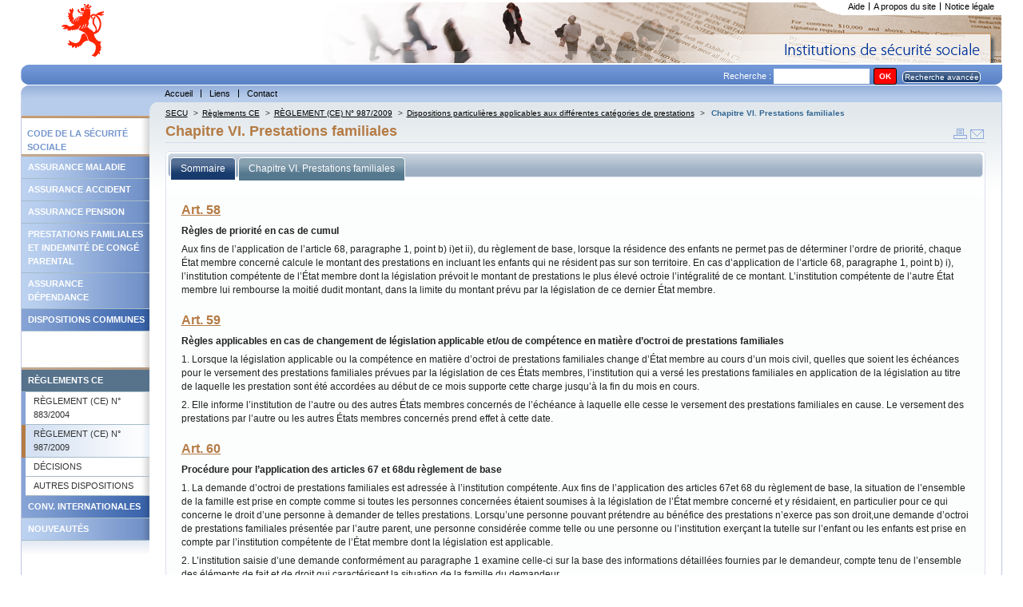

--- FILE ---
content_type: text/html; charset=utf-8
request_url: https://www.secu.lu/reglements-ce/reglement-ce-n-9872009/dispositions-particulieres-applicables-aux-differentes-categories-de-prestations/chapitre-vi-prestations-familiales/
body_size: 6329
content:
<!DOCTYPE html
    PUBLIC "-//W3C//DTD XHTML 1.0 Transitional//EN"
    "http://www.w3.org/TR/xhtml1/DTD/xhtml1-transitional.dtd">
<html xml:lang="fr" lang="fr" xmlns="http://www.w3.org/1999/xhtml">
<head>

<meta http-equiv="Content-Type" content="text/html; charset=utf-8" />
<!-- 
	This website is powered by TYPO3 - inspiring people to share!
	TYPO3 is a free open source Content Management Framework initially created by Kasper Skaarhoj and licensed under GNU/GPL.
	TYPO3 is copyright 1998-2018 of Kasper Skaarhoj. Extensions are copyright of their respective owners.
	Information and contribution at https://typo3.org/
-->




<meta name="generator" content="TYPO3 CMS" />


<link rel="stylesheet" type="text/css" href="https://www.secu.lu/typo3temp/Assets/b6b2cf3077.css?1504012058" media="all" />
<link rel="stylesheet" type="text/css" href="https://www.secu.lu/typo3conf/ext/powermail/Resources/Public/Css/Basic.css?1504785213" media="all" />
<link rel="stylesheet" type="text/css" href="https://www.secu.lu/typo3conf/ext/powermail/Resources/Public/Css/Bootstrap.css?1504785213" media="all" />
<link rel="stylesheet" type="text/css" href="https://www.secu.lu/typo3conf/ext/tipafriend_plus/res/tipafriend_plus.css?1504011625" media="all" />
<link rel="stylesheet" type="text/css" href="https://www.secu.lu/fileadmin/templates/skins/skin_secu/css/mainstyles.css?1510038663" media="all" />
<link rel="stylesheet" type="text/css" href="https://www.secu.lu/fileadmin/templates/skins/skin_secu/css/rte.css?1501837987" media="all" />
<link rel="stylesheet" type="text/css" href="https://www.secu.lu/fileadmin/templates/skins/skin_secu/css/custom-theme/jquery-ui.min.css?1501837987" media="all" />
<link rel="stylesheet" type="text/css" href="https://www.secu.lu/fileadmin/templates/skins/skin_secu/css/treeview/jquery.treeview.css?1501837987" media="all" />
<link rel="stylesheet" type="text/css" href="https://www.secu.lu/fileadmin/templates/skins/skin_secu/css/print.css?1528444073" media="print" title="Print CSS" />
<link rel="stylesheet" type="text/css" href="https://www.secu.lu/fileadmin/templates/skins/skin_secu/css/powermail/powermail-custom.css?1504013141" media="all" />
<link rel="stylesheet" type="text/css" href="https://www.secu.lu/fileadmin/templates/skins/skin_secu//css/form.css?1501837987" media="all" title="powermail default CSS" />



<script src="https://www.secu.lu/typo3conf/ext/templavoila_framework/core_templates/js/jquery.min.js?1494931876" type="text/javascript"></script>

<script src="https://www.secu.lu/fileadmin/templates/skins/skin_secu/js/skin.js?1501837987" type="text/javascript"></script>
<script src="https://www.secu.lu/typo3conf/ext/templavoila_framework/core_templates/js/core.js?1494931876" type="text/javascript"></script>
<script src="https://www.secu.lu/fileadmin/templates/skins/skin_secu/js/jquery-ui.min.js?1501837987" type="text/javascript"></script>
<script src="https://www.secu.lu/fileadmin/templates/skins/skin_secu/js/jquery.treeview.min.js?1501837987" type="text/javascript"></script>
<script src="https://www.secu.lu/fileadmin/templates/skins/skin_secu/js/jquery.cookie.js?1501837987" type="text/javascript"></script>
<script src="https://www.secu.lu/typo3temp/Assets/9bc7ccc1d4.js?1504020373" type="text/javascript"></script>



<title>Chapitre VI. Prestations familiales &#124; Législation </title>        <link rel="icon" href="https://www.secu.lu/fileadmin/templates/skins/skin_secu/favicon.ico" type="image/x-icon"/>
        <link rel="shortcut icon" href="https://www.secu.lu/fileadmin/templates/skins/skin_secu/favicon.ico" type="image/x-icon"/>

</head>
<body id="f2d">


	<div id="pageWrap">
	<div id="header"><div id="hdr"><div id="logo-site"><a href="https://www.secu.lu/" title="home"><img src="https://www.secu.lu/fileadmin/templates/skins/skin_secu/css/images/logo.gif" alt="logo"/></a></div><div id="support-menu"><ul id="topMenu"><li id="topMenuItem-20975"><a href="https://www.secu.lu/aide/?L=0">Aide</a></li><li id="topMenuItem-20974"><a href="https://www.secu.lu/a-propos-du-site/?L=0">A propos du site</a></li><li id="topMenuItem-20973" class="last"><a href="https://www.secu.lu/notice-legale/?L=0">Notice légale</a></li></ul><!-- end #topMenu  --><div id="cornersupport"></div><div class="clearOnly">&nbsp;</div></div></div><div id="search"><div class="contentLeft"></div><div class="contentRight"></div><div class="tx-macinasearchbox-pi1"><form action="https://www.secu.lu/recherche/" method="post" id="indexedsearch">Recherche :&nbsp;<input name="tx_indexedsearch[sword]" value="" class="searchBoxInput" type="text" /><input type="hidden" name="tx_indexedsearch[sections]" value="0" /><input type="hidden" name="tx_indexedsearch[pointer]" value="0" /><input type="hidden" name="tx_indexedsearch[ext]" value="0" /><input type="hidden" name="tx_indexedsearch[lang]" value="0" /><input name="tx_indexedsearch[submit_button]"  type="submit" class="searchBoxSubmit" value="OK" /><span id="advancedsearch" class="button_mid_ico"><a href="https://www.secu.lu/recherche/?tx_indexedsearch%5Bext%5D=1">Recherche avancée</a></span></form></div></div><div id="main-menu"><div class="contentLeft"></div><div class="contentRight"></div><ul id="globalMenu"><li id="globalMenuItem-20990"><a href="https://www.secu.lu/?L=0">Accueil</a></li><li id="globalMenuItem-20986"><a href="https://www.secu.lu/liens/?L=0">Liens</a></li><li id="globalMenuItem-20984" class="last"><a href="https://www.secu.lu/contact/?L=0">Contact</a></li></ul><div class="clearOnly">&nbsp;</div><!-- end #globalMenu  --></div></div>
	
	
	
	
	

		<div id="content">

	
	<div id="generatedContent-1"><div id="c22751" class="csc-default"><div id="pre-localMenu"><div class="contentRight"></div></div><ul id="localMenu"><li><span class="spacerMenu">Code de la sécurité sociale</span></li><li class="couleur1"><a href="https://www.secu.lu/assurance-maladie/?L=0">Assurance maladie</a></li><li class="couleur1"><a href="https://www.secu.lu/assurance-accidents/?L=0">Assurance accident</a></li><li class="couleur1"><a href="https://www.secu.lu/assurance-pension/?L=0">Assurance pension</a></li><li class="couleur1"><a href="https://www.secu.lu/prestations-familiales/?L=0">Prestations familiales et indemnité de congé parental</a></li><li class="couleur1"><a href="https://www.secu.lu/assurance-dependance/?L=0">Assurance dépendance</a></li><li class="couleur2"><a href="https://www.secu.lu/dispositions-communes/?L=0">Dispositions communes</a></li><li><span class="spacerMenu"></span></li><li class="couleur2 active"><a href="https://www.secu.lu/reglements-ce/?L=0">Règlements CE</a><ul class="niveau2"><li><a href="https://www.secu.lu/reglements-ce/reglement-ce-n-8832004/?L=0">RÈGLEMENT (CE) N° 883/2004</a></li><li class="active"><a href="https://www.secu.lu/reglements-ce/reglement-ce-n-9872009/?L=0">RÈGLEMENT (CE) N° 987/2009</a></li><li><a href="https://www.secu.lu/reglements-ce/decisions/?L=0">DÉCISIONS</a></li><li><a href="https://www.secu.lu/reglements-ce/autres-dispositions/?L=0">AUTRES DISPOSITIONS</a></li></ul></li><li class="couleur2"><a href="https://www.secu.lu/conv-internationales/?L=0">Conv. Internationales</a></li><li class="couleur1"><a href="https://www.secu.lu/nouveautes/2025/?L=0">Nouveautés</a></li></ul><div class="clearOnly">&nbsp;</div><!-- end #localMenu --></div></div><!-- end #generatedContent-1  -->
	

 
        <div id="contentBlock-2"><!--TYPO3SEARCH_begin--><!--TYPO3SEARCH_end--><div class="clearOnly">&nbsp;</div></div>
        
	
	<a href="#beginContent" id="beginContent" class="outOfSight" name="beginContent"></a>
	<div id="contentBlock-1"><div class="breadcrumb"><a href="https://www.secu.lu/?L=0" target="_self" title="SECU">SECU</a><span class="separator"> &gt;</span><a href="https://www.secu.lu/reglements-ce/?L=0" target="_self" title="Règlements CE">Règlements CE</a><span class="separator"> &gt;</span><a href="https://www.secu.lu/reglements-ce/reglement-ce-n-9872009/?L=0" target="_self" title="RÈGLEMENT (CE) N° 987/2009">RÈGLEMENT (CE) N° 987/2009</a><span class="separator"> &gt;</span><a href="https://www.secu.lu/reglements-ce/reglement-ce-n-9872009/dispositions-particulieres-applicables-aux-differentes-categories-de-prestations/?L=0" target="_self" title="Dispositions particulières applicables aux différentes catégories de prestations">Dispositions particulières applicables aux différentes catégories de prestations</a><span class="separator"> &gt;</span> <span class="current">Chapitre VI. Prestations familiales</span></div><span id="iconesOutil"><a href="javascript:window.print();"><img src="https://www.secu.lu/fileadmin/templates/skins/skin_secu/css/images/print.gif" alt="print"/></a><a href="https://www.secu.lu/prevenir-un-ami/?L=0&amp;tipUrl=https%3A%2F%2Fwww.secu.lu%2Freglements-ce%2Freglement-ce-n-9872009%2Fdispositions-particulieres-applicables-aux-differentes-categories-de-prestations%2Fchapitre-vi-prestations-familiales%2F%3FL%3D0&amp;tipHash=67ef4920b6bc6a1dcd16e5b34ac6b81071a918a6" target="_self" class="tx_tipafriend_tiplink"><img src="https://www.secu.lu/fileadmin/templates/skins/skin_secu/css/images/send.gif" alt="Envoyer à un ami"/></a></span><h1 class="csc-firstHeader centralHeadline">Chapitre VI. Prestations familiales</h1><div class="test"><!--TYPO3SEARCH_begin--><!--TYPO3SEARCH_end--></div><script type="text/javascript">
	
	jQuery(function() {
		jQuery("#sommaire").treeview({
			persist: "location",
			collapsed: true,
			unique: false,
			control:"#treecontrol"
		});
		
		jQuery( '#tabs' ).tabs();
		var anchor = jQuery(document).attr('location').hash; // the anchor in the URL
		anchortab = anchor.substr(1,3);
		var index =  1;
		if ((anchortab != "tab")&&(anchortab.length > 0)){
			if (anchortab == "not"){
				var index = jQuery('#tabs div.ui-tabs-panel').index(jQuery("#tab-3"));
			} else {
				// on a une ancre differente
				//on va sur le 2eme onglet
				var index = jQuery('#tabs div.ui-tabs-panel').index(jQuery("#tab-2"));
			}
		}
		if (index == jQuery('#tabs div.ui-tabs-panel').index(jQuery("#tab-4"))){
			index = 0;
		}
		jQuery('#tabs').tabs('option', 'active', index); // select the tab
		jQuery("a", "#button_plus_ico").button({
            icons: {
                primary: 'ui-icon-plus'
            }
        });
		jQuery("a", "#button_moins_ico").button({
            icons: {
                primary: 'ui-icon-minus'
            }
        });
	});
	
	jQuery('.note-tab').click(function() { // bind click event to link
		jQuery('#tabs').tabs('option', 'active', 2); // switch to third tab
		return false;
	});
	
</script>
<div id="tabs">
	<ul>
		<li><a href="#tab-1"><span>Sommaire</span></a></li>
		<!--  begin -->
		<li><a href="#tab-2"><span>Chapitre VI. Prestations familiales</span></a></li>
		<!--  end -->
		
		
	</ul>
	<div id="tab-1">
		<div id="treecontrol">
			<span id="button_moins_ico"><a title="Referme l'arbre entier ci-dessous" href="#">Cacher Tout</a></span>
			<span id="button_plus_ico"><a title="Déploie l'arbre entier ci-dessous" href="#">Montrer Tout</a></span>
		</div>
		<ul id="sommaire" class="treeview-default"><li><span class="no"><a href="https://www.secu.lu/reglements-ce/reglement-ce-n-9872009/disposition-generales/?L=0" target="_self">Disposition générales&nbsp;<span class="description"></span></a></span><ul ><li><span class="no"><a href="https://www.secu.lu/reglements-ce/reglement-ce-n-9872009/disposition-generales/chapitre-i-definitions/?L=0" target="_self">Chapitre I. Définitions&nbsp;<span class="description"></span></a></span></li><li><span class="no"><a href="https://www.secu.lu/reglements-ce/reglement-ce-n-9872009/disposition-generales/chapitre-ii-dispositions-relatives-a-la-cooperation-et-aux-echanges-de-donnees/?L=0" target="_self">Chapitre II. Dispositions relatives à la coopération et aux échanges de données&nbsp;<span class="description"></span></a></span></li><li><span class="no"><a href="https://www.secu.lu/reglements-ce/reglement-ce-n-9872009/disposition-generales/chapitre-iii-autres-dispositions-generales-dapplication-du-reglement-de-base/?L=0" target="_self">Chapitre III. Autres dispositions générales d’application du règlement de base&nbsp;<span class="description"></span></a></span></li></ul></li><li><span class="no"><a href="https://www.secu.lu/reglements-ce/reglement-ce-n-9872009/determination-de-la-legislation-applicable/?L=0" target="_self">Détermination de la législation applicable&nbsp;<span class="description"></span></a></span><ul ><li><span class="no"><a href="https://www.secu.lu/reglements-ce/reglement-ce-n-9872009/determination-de-la-legislation-applicable/art-14/?L=0" target="_self">Art. 14&nbsp;<span class="description"></span></a></span></li><li><span class="no"><a href="https://www.secu.lu/reglements-ce/reglement-ce-n-9872009/determination-de-la-legislation-applicable/art-15/?L=0" target="_self">Art. 15&nbsp;<span class="description"></span></a></span></li><li><span class="no"><a href="https://www.secu.lu/reglements-ce/reglement-ce-n-9872009/determination-de-la-legislation-applicable/art-16/?L=0" target="_self">Art. 16&nbsp;<span class="description"></span></a></span></li><li><span class="no"><a href="https://www.secu.lu/reglements-ce/reglement-ce-n-9872009/determination-de-la-legislation-applicable/art-17/?L=0" target="_self">Art. 17&nbsp;<span class="description"></span></a></span></li><li><span class="no"><a href="https://www.secu.lu/reglements-ce/reglement-ce-n-9872009/determination-de-la-legislation-applicable/art-18/?L=0" target="_self">Art. 18&nbsp;<span class="description"></span></a></span></li><li><span class="no"><a href="https://www.secu.lu/reglements-ce/reglement-ce-n-9872009/determination-de-la-legislation-applicable/art-19/?L=0" target="_self">Art. 19&nbsp;<span class="description"></span></a></span></li><li><span class="no"><a href="https://www.secu.lu/reglements-ce/reglement-ce-n-9872009/determination-de-la-legislation-applicable/art-20/?L=0" target="_self">Art. 20&nbsp;<span class="description"></span></a></span></li><li><span class="no"><a href="https://www.secu.lu/reglements-ce/reglement-ce-n-9872009/determination-de-la-legislation-applicable/art-21/?L=0" target="_self">Art. 21&nbsp;<span class="description"></span></a></span></li></ul></li><li class="open"><span class="actifsub"><a href="https://www.secu.lu/reglements-ce/reglement-ce-n-9872009/dispositions-particulieres-applicables-aux-differentes-categories-de-prestations/?L=0" target="_self">Dispositions particulières applicables aux différentes catégories de prestations&nbsp;</a></span><ul ><li><span class="no"><a href="https://www.secu.lu/reglements-ce/reglement-ce-n-9872009/dispositions-particulieres-applicables-aux-differentes-categories-de-prestations/chapitre-i-prestations-de-maladie-de-maternite-et-de-paternite-assimilees/?L=0" target="_self">Chapitre I. Prestations de maladie, de maternité et de paternité assimilées&nbsp;<span class="description"></span></a></span></li><li><span class="no"><a href="https://www.secu.lu/reglements-ce/reglement-ce-n-9872009/dispositions-particulieres-applicables-aux-differentes-categories-de-prestations/chapitre-ii-prestations-pour-accident-du-travail-et-maladie-professionnelle/?L=0" target="_self">Chapitre II. Prestations pour accident du travail et maladie professionnelle&nbsp;<span class="description"></span></a></span></li><li><span class="no"><a href="https://www.secu.lu/reglements-ce/reglement-ce-n-9872009/dispositions-particulieres-applicables-aux-differentes-categories-de-prestations/chapitre-iii-allocations-de-deces/?L=0" target="_self">Chapitre III. Allocations de décès&nbsp;<span class="description"></span></a></span></li><li><span class="no"><a href="https://www.secu.lu/reglements-ce/reglement-ce-n-9872009/dispositions-particulieres-applicables-aux-differentes-categories-de-prestations/chapitre-iv-prestations-dinvalidite-et-pensions-de-vieillesse-et-de-survivant/?L=0" target="_self">Chapitre IV. Prestations d’invalidité et pensions de vieillesse et de survivant&nbsp;<span class="description"></span></a></span></li><li><span class="no"><a href="https://www.secu.lu/reglements-ce/reglement-ce-n-9872009/dispositions-particulieres-applicables-aux-differentes-categories-de-prestations/chapitre-v-prestations-de-chomage/?L=0" target="_self">Chapitre V. Prestations de chômage&nbsp;<span class="description"></span></a></span></li><li><span class="no"><a href="https://www.secu.lu/reglements-ce/reglement-ce-n-9872009/dispositions-particulieres-applicables-aux-differentes-categories-de-prestations/chapitre-vi-prestations-familiales/?L=0" target="_self">Chapitre VI. Prestations familiales&nbsp;<span class="description"></span></a></span></li></ul></li><li><span class="no"><a href="https://www.secu.lu/reglements-ce/reglement-ce-n-9872009/dispositions-financieres/?L=0" target="_self">Dispositions financières&nbsp;<span class="description"></span></a></span><ul ><li><span class="no"><a href="https://www.secu.lu/reglements-ce/reglement-ce-n-9872009/dispositions-financieres/chapitre-i-remboursement-des-prestations-en-application-de-larticle-35et-de-larticle-41-du-reglement-de-base/?L=0" target="_self">Chapitre I. Remboursement des prestations en application de l’Article 35et de l’Article 41 du règlement de base&nbsp;<span class="description"></span></a></span></li><li><span class="no"><a href="https://www.secu.lu/reglements-ce/reglement-ce-n-9872009/dispositions-financieres/chapitre-ii-remboursement-des-prestations-de-chomage-conformement-a-larticle-65-du-reglement-de-base/?L=0" target="_self">Chapitre II. Remboursement des prestations de chômage conformément à l’Article 65 du règlement de base&nbsp;<span class="description"></span></a></span></li><li><span class="no"><a href="https://www.secu.lu/reglements-ce/reglement-ce-n-9872009/dispositions-financieres/chapitre-iii-recuperation-de-prestations-indument-servies-recuperation-des-versements-et-cotisations-provisoires-compensation-et-assistance-en-matiere-de-recouvrement/?L=0" target="_self">Chapitre III. Récupération de prestations indûment servies, récupération des versements et cotisations provisoires, compensation et assistance en matière de recouvrement&nbsp;<span class="description"></span></a></span></li></ul></li><li><span class="no"><a href="https://www.secu.lu/reglements-ce/reglement-ce-n-9872009/dispositions-diverses-transitoires-et-finales/?L=0" target="_self">Dispositions diverses , transitoires et finales&nbsp;<span class="description"></span></a></span><ul ><li><span class="no"><a href="https://www.secu.lu/reglements-ce/reglement-ce-n-9872009/dispositions-diverses-transitoires-et-finales/art-87/?L=0" target="_self">Art. 87&nbsp;<span class="description"></span></a></span></li><li><span class="no"><a href="https://www.secu.lu/reglements-ce/reglement-ce-n-9872009/dispositions-diverses-transitoires-et-finales/art-88/?L=0" target="_self">Art. 88&nbsp;<span class="description"></span></a></span></li><li><span class="no"><a href="https://www.secu.lu/reglements-ce/reglement-ce-n-9872009/dispositions-diverses-transitoires-et-finales/art-89/?L=0" target="_self">Art. 89&nbsp;<span class="description"></span></a></span></li><li><span class="no"><a href="https://www.secu.lu/reglements-ce/reglement-ce-n-9872009/dispositions-diverses-transitoires-et-finales/art-90/?L=0" target="_self">Art. 90&nbsp;<span class="description"></span></a></span></li><li><span class="no"><a href="https://www.secu.lu/reglements-ce/reglement-ce-n-9872009/dispositions-diverses-transitoires-et-finales/art-91/?L=0" target="_self">Art. 91&nbsp;<span class="description"></span></a></span></li><li><span class="no"><a href="https://www.secu.lu/reglements-ce/reglement-ce-n-9872009/dispositions-diverses-transitoires-et-finales/art-92/?L=0" target="_self">Art. 92&nbsp;<span class="description"></span></a></span></li><li><span class="no"><a href="https://www.secu.lu/reglements-ce/reglement-ce-n-9872009/dispositions-diverses-transitoires-et-finales/art-93/?L=0" target="_self">Art. 93&nbsp;<span class="description"></span></a></span></li><li><span class="no"><a href="https://www.secu.lu/reglements-ce/reglement-ce-n-9872009/dispositions-diverses-transitoires-et-finales/art-94/?L=0" target="_self">Art. 94&nbsp;<span class="description"></span></a></span></li><li><span class="no"><a href="https://www.secu.lu/reglements-ce/reglement-ce-n-9872009/dispositions-diverses-transitoires-et-finales/art-95/?L=0" target="_self">Art. 95&nbsp;<span class="description"></span></a></span></li><li><span class="no"><a href="https://www.secu.lu/reglements-ce/reglement-ce-n-9872009/dispositions-diverses-transitoires-et-finales/art-96/?L=0" target="_self">Art. 96&nbsp;<span class="description"></span></a></span></li><li><span class="no"><a href="https://www.secu.lu/reglements-ce/reglement-ce-n-9872009/dispositions-diverses-transitoires-et-finales/art-97/?L=0" target="_self">Art. 97&nbsp;<span class="description"></span></a></span></li></ul></li><li><span class="no"><a href="https://www.secu.lu/reglements-ce/reglement-ce-n-9872009/annexe-i/?L=0" target="_self">Annexe I&nbsp;<span class="description"></span></a></span></li><li><span class="no"><a href="https://www.secu.lu/reglements-ce/reglement-ce-n-9872009/annexe-ii/?L=0" target="_self">Annexe II&nbsp;<span class="description"></span></a></span></li><li><span class="no"><a href="https://www.secu.lu/reglements-ce/reglement-ce-n-9872009/annexe-iii/?L=0" target="_self">Annexe III&nbsp;<span class="description"></span></a></span></li><li><span class="no"><a href="https://www.secu.lu/reglements-ce/reglement-ce-n-9872009/annexe-iv/?L=0" target="_self">Annexe IV&nbsp;<span class="description"></span></a></span></li><li><span class="no"><a href="https://www.secu.lu/reglements-ce/reglement-ce-n-9872009/annexe-v/?L=0" target="_self">Annexe V&nbsp;<span class="description"></span></a></span></li><li><span class="no"><a href="https://www.secu.lu/reglements-ce/reglement-ce-n-9872009/annexe-vi/?L=0" target="_self">Annexe VI&nbsp;<span class="description"></span></a></span></li></ul>
	</div>
	<!--  begin -->
	<div id="tab-2">
		
		<a id="page_21108" ></a>
	
		<a id="page_21112" ></a><a href="https://www.secu.lu/reglements-ce/reglement-ce-n-9872009/dispositions-particulieres-applicables-aux-differentes-categories-de-prestations/chapitre-vi-prestations-familiales/art-58/?L=0"><h2 class="underline">Art. 58</h2></a>
	
		<a id="art_3374" ></a> <p><strong>Règles de priorité en cas de cumul</strong></p>
<p>Aux fins de l’application de l’article 68, paragraphe 1, point b) i)et ii), du règlement de base, lorsque la résidence des enfants ne permet pas de déterminer l’ordre de priorité, chaque État membre concerné calcule le montant des prestations en incluant les enfants qui ne résident pas sur son territoire. En cas d’application de l’article 68, paragraphe 1, point b) i), l’institution compétente de l’État membre dont la législation prévoit le montant de prestations le plus élevé octroie l’intégralité de ce montant. L’institution compétente de l’autre État membre lui rembourse la moitié dudit montant, dans la limite du montant prévu par la législation de ce dernier État membre.</p>
	
		<a id="page_21111" ></a><a href="https://www.secu.lu/reglements-ce/reglement-ce-n-9872009/dispositions-particulieres-applicables-aux-differentes-categories-de-prestations/chapitre-vi-prestations-familiales/art-59/?L=0"><h2 class="underline">Art. 59</h2></a>
	
		<a id="art_3375" ></a> <p><strong>Règles applicables en cas de changement de législation applicable et/ou de compétence en matière d’octroi de prestations familiales</strong></p>
<p>1. Lorsque la législation applicable ou la compétence en matière d’octroi de prestations familiales change d’État membre au cours d’un mois civil, quelles que soient les échéances pour le versement des prestations familiales prévues par la législation de ces États membres, l’institution qui a versé les prestations familiales en application de la législation au titre de laquelle les prestation sont été accordées au début de ce mois supporte cette charge jusqu’à la fin du mois en cours.</p>
<p>2. Elle informe l’institution de l’autre ou des autres États membres concernés de l’échéance à laquelle elle cesse le versement des prestations familiales en cause. Le versement des prestations par l’autre ou les autres États membres concernés prend effet à cette date.</p>
	
		<a id="page_21110" ></a><a href="https://www.secu.lu/reglements-ce/reglement-ce-n-9872009/dispositions-particulieres-applicables-aux-differentes-categories-de-prestations/chapitre-vi-prestations-familiales/art-60/?L=0"><h2 class="underline">Art. 60</h2></a>
	
		<a id="art_3376" ></a> <p><strong>Procédure pour l’application des articles 67 et 68du règlement de base</strong></p>
<p>1. La demande d’octroi de prestations familiales est adressée à l’institution compétente. Aux fins de l’application des articles 67et 68 du règlement de base, la situation de l’ensemble de la famille est prise en compte comme si toutes les personnes concernées étaient soumises à la législation de l’État membre concerné et y résidaient, en particulier pour ce qui concerne le droit d’une personne à demander de telles prestations. Lorsqu’une personne pouvant prétendre au bénéfice des prestations n’exerce pas son droit,une demande d’octroi de prestations familiales présentée par l’autre parent, une personne considérée comme telle ou une personne ou l’institution exerçant la tutelle sur l’enfant ou les enfants est prise en compte par l’institution compétente de l’État membre dont la législation est applicable.</p>
<p>2. L’institution saisie d’une demande conformément au paragraphe 1 examine celle-ci sur la base des informations détaillées fournies par le demandeur, compte tenu de l’ensemble des éléments de fait et de droit qui caractérisent la situation de la famille du demandeur. </p>
<p>Si cette institution conclut que sa législation est applicable en priorité conformément à l’article 68, paragraphes 1 et 2, du règlement de base, elle sert les prestations familiales selon la législation qu’elle applique. </p>
<p>S’il semble à cette institution qu’il existe une possibilité de droit à un complément différentiel en vertu de la législation d’un autre État membre conformément à l’article 68, paragraphe 2, du règlement de base, elle transmet sans délai la demande à l’institution compétente de l’autre État membre et informe l’intéressé; elle informe en outre l’institution de l’autre État membre de sa décision relative à la demande et du montant des prestations familiales versées. </p>
<p>3. Lorsque l’institution saisie de la demande conclut que sa législation est applicable, mais n’est pas prioritaire selon l’article 68, paragraphes 1 et 2, du règlement de base, elle prend sans délai une décision à titre provisoire sur les règles de priorité applicables et transmet la demande, conformément à l’article 68, paragraphe 3, du règlement de base, à l’institution de l’autre État membre; elle en informe également le demandeur. Ladite institution prend position, dans un délai de deux mois, sur la décision prise à titre provisoire. </p>
<p>Si l’institution à laquelle la demande a été transmise ne prend pas position dans un délai de deux mois suivant la réception de la demande, la décision provisoire visée plus haut s’applique et l’institution verse les prestations prévues au titre de sa législation et informe l’institution à laquelle la demande a été faite du montant des prestations versées. </p>
<p>4. En cas de divergence de vues entre les institutions concernées au sujet de la détermination de la législation applicable en priorité, l’article 6, paragraphes 2 à 5, du règlement d’applications’applique. À cette fin, l’institution du lieu de résidence visée à l’article 6, paragraphe 2, du règlement d’application est l’institution du lieu de résidence du ou des enfants.</p>
<p>5. L’institution qui a procédé au versement de prestations à titre provisoire pour un montant qui excède celui dont elle a finalement la charge peut s’adresser à l’institution prioritaire pour le recouvrement du trop-perçu selon la procédure prévue à l’article 73 du règlement d’application.</p>
	
		<a id="page_21109" ></a><a href="https://www.secu.lu/reglements-ce/reglement-ce-n-9872009/dispositions-particulieres-applicables-aux-differentes-categories-de-prestations/chapitre-vi-prestations-familiales/art-61/?L=0"><h2 class="underline">Art. 61</h2></a>
	
		<a id="art_3377" ></a> <p><strong>Procédure pour l’application de l’article 69 du règlement de base</strong></p>
<p>Aux fins de l’application de l’article 69 du règlement de base, la commission administrative dresse une liste des prestations familiales supplémentaires ou spéciales pour orphelins couvertes par ledit article. Si la législation qu’applique l’institution prioritairement compétente ne prévoit pas de disposition lui permettant d’accorder ces prestations familiales supplémentaires ou spéciales pour orphelins, cette institution transmet sans délai toute demande d’octroi de prestations familiales, accompagnée de tous les documents et renseignements nécessaires, à l’institution de l’État membre à la législation duquel l’intéressé a été soumis le plus longtemps, et qui prévoit de telles prestations familiales supplémentaires ou spéciales pour orphelins. Il y a lieu de remonter,le cas échéant, dans les mêmes conditions, jusqu’à l’institution de l’État membre sous la législation duquel l’intéressé a accompli la plus courte de ses périodes d’assurance ou de résidence.</p>
	
		<div class="clear"> </div>
		<div id="navigation">
			
		<div class="contentLeft"><span class="button_left_ico"><a href="https://www.secu.lu/reglements-ce/reglement-ce-n-9872009/dispositions-particulieres-applicables-aux-differentes-categories-de-prestations/chapitre-v-prestations-de-chomage/?L=0">Précédent</a></span></div>
	
			
			
		<div class="contentMiddle"><span class="button_mid_ico"><a href="https://www.secu.lu/reglements-ce/reglement-ce-n-9872009/?L=0">Sommaire</a></span></div>
	
		</div>
		<div class="clear"> </div>
	</div>
	<!--  end -->
	
	
	
	
</div>

<div class="clearOnly">&nbsp;</div></div>
	

	
	</div>
	<!-- end #content  -->
	<div class="clearOnly">&nbsp;</div><div id="footer" class="clear"><p id="footerCopyright">&copy;&nbsp;2026&nbsp;</p><div class="clearOnly">&nbsp;</div></div><!-- end #footer  -->
	
	</div>
	<!-- end #pageWrap  -->

<script src="https://www.secu.lu/typo3conf/ext/powermail/Resources/Public/JavaScripts/Libraries/jquery.datetimepicker.min.js?1504785214" type="text/javascript"></script>
<script src="https://www.secu.lu/typo3conf/ext/powermail/Resources/Public/JavaScripts/Libraries/parsley.min.js?1687852925" type="text/javascript"></script>
<script src="https://www.secu.lu/typo3conf/ext/powermail/Resources/Public/JavaScripts/Powermail/Tabs.min.js?1504785214" type="text/javascript"></script>
<script src="https://www.secu.lu/typo3conf/ext/powermail/Resources/Public/JavaScripts/Powermail/Form.min.js?1504785214" type="text/javascript"></script>



</body>
</html>

--- FILE ---
content_type: text/css; charset=utf-8
request_url: https://www.secu.lu/fileadmin/templates/skins/skin_secu/css/powermail/powermail-custom.css?1504013141
body_size: 2074
content:
/**
 * Main Settings
 */
div.tx-powermail h3 {
	display: none;
}
div.tx-powermail {
	font-family: Calibri, Arial, sans-serif;
	font-size: 14px;
	/*width: 640px;*/
	margin: 0 !important;
	padding: 0 !important;
}
.powermail_message {
	padding-left: 20px;
	min-height: 65px;
	background: #ccc;
	background-position: 98% 10px;
	background-repeat: no-repeat;
}
.powermail_message_ok {
	background-image: url("/typo3conf/ext/powermail/Resources/Public/Image/icon_ok.png");
}
.powermail_message_error {
	background-image: url("/typo3conf/ext/powermail/Resources/Public/Image/icon_error.png");
}
.powermail_message li {
	padding: 10px 50px 10px 0;
	font-weight: bold;
	color: #1E5799;
}
.clear {
	clear: both;
}

/**
 * Form
 */
.powermail_form {
	position: relative;
}
.powermail_fieldset {
	clear: none;
	border: 0;
	padding: 10px;
	margin-bottom: 20px;
	border: 1px solid #336699;
}
.powermail_legend {
	color: black;
	float: left;
	margin: 3px 10px 10px 0;
	font-size: 14px;
	white-space:normal;
text-decoration: underline;
}
.powermail_radio_legend {
	font-weight: normal;
}
.powermail_label {
	/* label */
	display: block;
	width: 250px;
	float: left;
	clear: left;
	/*font-weight: bold;*/
	color: black;
}
div.powermail_fieldwrap {
/*	margin: 0 0 0.5em 0;*/
	clear: both;
}
div.powermail_fieldwrap_reset {
clear:none;
}
.powermail_field {
	font-family: Calibri, Arial, sans-serif;
	font-size: 14px;
	width: 400px;
	padding: 3px;
	border: 1px solid #ccc;
	color: #444;
        margin-bottom: 10px;
        margin-left:20px;
}
/* Juste pour faciliter la migration: Ces variables sont a remplacer Ã  terme par powermail_field_matricule*/
.powermail_input#powermail_field_uid380 { 
width: 95px;
}

.powermail_country { 
width: 400px;
        margin-left:20px;
}
.powermail_captcha {
	width: 80px;
}
.powermail_textarea {
	height: 80px;
        margin-left:20px;
}
input.powermail_field:focus {
	background-color: #E5E5E5;
	border: 1px solid white;
	outline: none;
}
.powermail_submit{
        font-weight:bold;
        margin-left: 20px;
	padding: 3px 5px;
        position:relative;
        float:left;
	color: white;
	text-align:center;
        cursor: pointer;
	background: rgb(30,87,153); /* Old browsers */
        width: 100px;
/*        margin-top: 7px;*/
}

.powermail_reset{
        font-weight:bold;
        margin-left: 20px;
	padding: 3px 5px;
        position:relative;
        float:left;
	color: white;
	text-align:center;
        cursor: pointer;
	background: rgb(30,87,153); /* Old browsers */
        width: 100px;
}

.powermail_fieldwrap_radio fieldset,
.powermail_fieldwrap_check fieldset {
	padding: 0;
	margin: 0;
	border: 0;
}
.powermail_fieldwrap_radio fieldset legend,
.powermail_fieldwrap_check fieldset legend {
	padding: 0;
}
.powermail_radio_outer,
.powermail_check_outer {
	background-color: white;
	float: left;
	padding: 3px;
	width: 392px;
        margin-left:20px;
}
.powermail_captcha_outer {
	background-color: white;
	float: left;
	width: 392px;
}
.powermail_radio_outer label,
.powermail_captcha_outer label,
.powermail_check_outer label {
	color: #444;
}
div.error {
	background-color: #FFCA4B;
	border: 1px solid #FF8100;
}
.powermail_field_error {
	background-color: #FFCA4B;
	border: 1px solid #FF8100;
}
div.powermail_fieldwrap_file_inner {
	overflow: hidden;
	height: 26px;
	padding: 3px;
	width: 392px;
	color: white;
	font-weight: bold;
	cursor: pointer;
	background-image: url('/typo3conf/ext/powermail/Resources/Public/Image/upload_bg.png');
}
input.powermail_file {
	position: relative;
	height: 100%;
	width: auto;
	opacity: 0;
	-moz-opacity: 0;
	-webkit-opacity: 0;
	filter:progid:DXImageTransform.Microsoft.Alpha(opacity=0);
}
ul#powermail_tabmenu {
	list-style-type: none;
	width: 99.5%;
	height: 16px;
	padding: 10px 0;
	margin-left: 2px;
	background: #ccc; /* Old browsers */
}
ul#powermail_tabmenu li {
	float: left;
	margin-left: 10px;
	cursor: pointer;
	font-weight: bold;
	color: #1E5799;
}
ul#powermail_tabmenu li.act {
	text-decoration: underline;
}
.ui-datepicker-next span,
.ui-datepicker-prev span {
	text-indent: -99999px;
	cursor: pointer;
}

/**
 * Confirmation
 */
.powermail_confirmation {
	clear: left;
	border: 0;
	padding: 10px;
	margin-bottom: 20px;
/*	background: #ccc;*/
}
input.powermail_confirmation_form {
	float: left;
	margin-top: 20px;
	padding: 5px 20px;
	color: white;
	font-weight: bold;
	cursor: pointer;
	background: rgb(30,87,153); /* Old browsers */
}
input.powermail_confirmation_submit {
/*	float: right; */
	margin-top: 20px;
	padding: 5px 20px;
	color: white;
	font-weight: bold;
	cursor: pointer;
	background: rgb(30,87,153); /* Old browsers */
}

/**
 * Powermail All
 */
dl.powermail_all {
	padding: 5px 0;
}
dl.powermail_all dt {
	font-weight: bold;
	float: left;
	width: 350px;
	clear: left;
}
dl.powermail_all dd {
	float: left;
	width: 220px;
}

/**
 * Create
 */
.powermail_create {
	border: 0;
	padding: 10px;
	margin-bottom: 20px;
}

/**
 * JS Form Validation
 */




/* Z-INDEX */
.formError { z-index: 990; }
.formError .formErrorContent { z-index: 991; }
.formError .formErrorArrow { z-index: 996; }
.formErrorInsideDialog.formError { z-index: 5000; }
.formErrorInsideDialog.formError .formErrorContent { z-index: 5001; }
.formErrorInsideDialog.formError .formErrorArrow { z-index: 5006; }
.inputContainer {
	position: relative;
	float: left;
}
.formError {
	font-family: Calibri, Arial, sans-serif;
	position: absolute;
	top: 300px;
	left: 300px;
	display: block;
	cursor: pointer;
}
.ajaxSubmit {
	padding: 20px;
	background: #55ea55;
	border: 1px solid #999;
	display: none
}
.formError .formErrorContent {
	width: 100%;
	position:relative;
	color: #fff;
	width: 150px;
	font-size: 11px;
	border: 2px solid #ddd;
	padding: 4px 10px 4px 10px;
	background: rgb(30,87,153); /* Old browsers */
}
.greenPopup .formErrorContent {
	background: #33be40;
}
.blackPopup .formErrorContent {
	background: #393939;
	color: #FFF;
}
.formError .formErrorArrow {
	width: 15px;
	margin: -2px 0 0 13px;
	position: relative;
}
body[dir='rtl'] .formError .formErrorArrow,
body.rtl .formError .formErrorArrow {
	margin: -2px 13px 0 0;
}
.formError .formErrorArrowBottom {
	box-shadow: none;
	-moz-box-shadow: none;
	-webkit-box-shadow: none;
	margin: 0px 0 0 12px;
	top:2px;
}
.formError .formErrorArrow div {
	border-left: 2px solid #ddd;
	border-right: 2px solid #ddd;
	font-size: 0px;
	height: 1px;
	margin: 0 auto;
	line-height: 0;
	font-size: 0;
	display: block;
	background: rgb(30,87,153); /* Old browsers */
}
.formError .formErrorArrowBottom div {
	box-shadow: none;
	-moz-box-shadow: none;
	-webkit-box-shadow: none;
}
.greenPopup .formErrorArrow div {
	background: #33be40;
}
.blackPopup .formErrorArrow div {
	background: #393939;
	color: #FFF;
}
.formError .formErrorArrow .line10 {
	width: 15px;
	border: none;
}
.formError .formErrorArrow .line9 {
	width: 13px;
	border: none;
}
.formError .formErrorArrow .line8 {
	width: 11px;
}
.formError .formErrorArrow .line7 {
	width: 9px;
}
.formError .formErrorArrow .line6 {
	width: 7px;
}
.formError .formErrorArrow .line5 {
	width: 5px;
}
.formError .formErrorArrow .line4 {
	width: 3px;
}
.formError .formErrorArrow .line3 {
	width: 1px;
	border-left: 2px solid #ddd;
	border-right: 2px solid #ddd;
	border-bottom: 0 solid #ddd;
}
.formError .formErrorArrow .line2 {
	width: 3px;
	border: none;
	background: #ddd;
}
.formError .formErrorArrow .line1 {
	width: 1px;
	border: none;
	background: #ddd;
}

/**
 * Powermail_Frontend
 */
#powermail_frontend_search {
	margin: 0;
}
.powermail_frontend {
	clear: left;
	border: 0;
	padding: 10px;
	margin-bottom: 20px;
	overflow: auto;
	background: #ccc;
}
.powermail_frontend_list {
	width: 100%;
	font-size: 0.9em;
	border: 1px solid #070708;
	margin-top: 15px;
}
.powermail_frontend_list th {
	color: white;
	font-weight: bold;
	padding: 3px;
	text-align: left;
	background: rgb(69,72,77); /* Old browsers */
}
.powermail_frontend_list td {
	border-top: 1px solid #ccc;
	padding: 3px;
}
.powermail_frontend_filter {
	background: rgb(252,255,244); /* Old browsers */
	border: 1px solid #ccc;
	padding: 10px 0;
}
.powermail_frontend_search_container {
	padding: 5px 10px;
}
.powermail_frontend_search_container label {
	float: left;
	display: block;
	width: 150px;
	font-weight: bold;
	margin-right: 10px;
	padding-top: 3px;
}
.powermail_frontend_search_container input {
	width: 430px;
	padding: 3px;
}
.powermail_frontend_search_submit {
	width: 430px;
	padding: 3px;
	margin: 5px 0 0 170px;
	color: white;
	font-weight: bold;
	cursor: pointer;
	background: rgb(69,72,77); /* Old browsers */
}
.powermail_frontend_abc,
.powermail_frontend_export {
	background: rgb(252,255,244); /* Old browsers */
	border: 1px solid #ccc;
	padding: 10px 0;
}
.powermail_frontend_abc_inner,
.powermail_frontend_export_inner {
	margin: 0 10px;
}
span.abc,
span.abc a {
	font-weight: bold;
	text-decoration: none;
}
.powermail_frontend dl {
	clear: both;
	padding: 5px 0;
}
.powermail_frontend dt {
	float: left;
	width: 150px;
	font-weight: bold;
	clear: left;
	margin-right: 10px;
}
.powermail_frontend dd {
	float: left;
}
.powermail_frontend_export_icon {
	float: right;
	margin: 0 8px;
	padding-top: 5px;
	height: 19px;
}
.powermail_frontend_export input {
	width: 17px;
	height: 16px;
	padding-top: 2px;
	cursor: pointer;
	text-indent: -99999px;
	border: 0;
	background: none;
	background-repeat: no-repeat;
	background-image: url('/typo3conf/ext/powermail/Resources/Public/Image/icon_csv.gif');
}
.powermail_frontend_export input.export_icon_xls {
	background-image: url('/typo3conf/ext/powermail/Resources/Public/Image/icon_xls.gif');
}
.layout3 {
visibility: hidden;
}



.powermail_captcha {
display: inline-block;
}

.powermail_captchaimage {
display: inline-block;
}

textarea {
margin-left: 0!important;
}

input[type="reset"] {
position: relative;
top: -43px;
left: 120px;
background-color: red;
}
